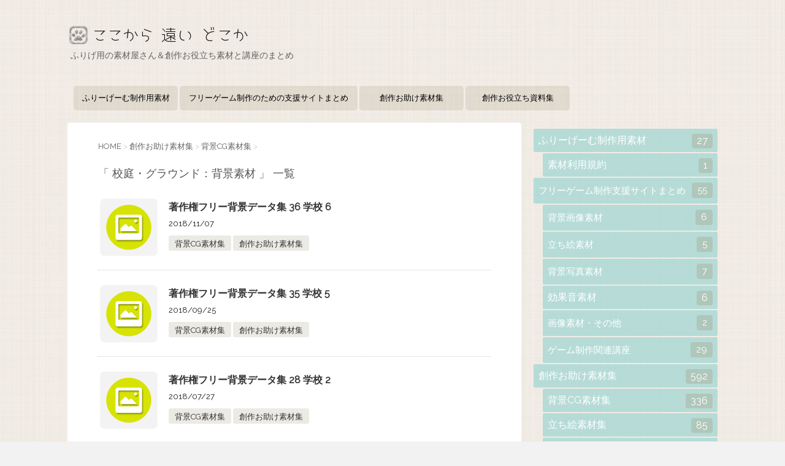

--- FILE ---
content_type: text/html; charset=UTF-8
request_url: https://kokotodo.net/tag/%E6%A0%A1%E5%BA%AD%E3%83%BB%E3%82%B0%E3%83%A9%E3%82%A6%E3%83%B3%E3%83%89%EF%BC%9A%E8%83%8C%E6%99%AF%E7%B4%A0%E6%9D%90
body_size: 8988
content:

<!DOCTYPE html>
<!--[if lt IE 7]>
<html class="ie6" lang="ja"> <![endif]-->
<!--[if IE 7]>
<html class="i7" lang="ja"> <![endif]-->
<!--[if IE 8]>
<html class="ie" lang="ja"> <![endif]-->
<!--[if gt IE 8]><!-->
<html lang="ja">
	<!--<![endif]-->
	<head prefix="og: http://ogp.me/ns# fb: http://ogp.me/ns/fb# article: http://ogp.me/ns/article#">
		<meta charset="UTF-8" >
		<meta name="viewport" content="width=device-width,initial-scale=1.0,user-scalable=no">
		<meta name="format-detection" content="telephone=no" >
		
					<meta name="robots" content="noindex,follow">
		
		<link rel="alternate" type="application/rss+xml" title="ここから　遠い　どこか RSS Feed" href="https://kokotodo.net/feed" />
		<link rel="pingback" href="https://kokotodo.net/xmlrpc.php" >
		<link href='https://fonts.googleapis.com/css?family=Montserrat:400' rel='stylesheet' type='text/css'>
		<link href='https://fonts.googleapis.com/css?family=Raleway' rel='stylesheet' type='text/css'>
		<link href='http://fonts.googleapis.com/earlyaccess/notosansjapanese.css' type='text/css' rel='stylesheet' >
				<!--[if lt IE 9]>
		<script src="http://css3-mediaqueries-js.googlecode.com/svn/trunk/css3-mediaqueries.js"></script>
		<script src="https://kokotodo.net/wp-content/themes/stingerplus/js/html5shiv.js"></script>
		<![endif]-->
				<meta name='robots' content='max-image-preview:large' />
<title>校庭・グラウンド：背景素材 - ここから　遠い　どこか</title>
<link rel='dns-prefetch' href='//ajax.googleapis.com' />
<script type="text/javascript">
/* <![CDATA[ */
window._wpemojiSettings = {"baseUrl":"https:\/\/s.w.org\/images\/core\/emoji\/14.0.0\/72x72\/","ext":".png","svgUrl":"https:\/\/s.w.org\/images\/core\/emoji\/14.0.0\/svg\/","svgExt":".svg","source":{"concatemoji":"https:\/\/kokotodo.net\/wp-includes\/js\/wp-emoji-release.min.js?ver=6.4.7"}};
/*! This file is auto-generated */
!function(i,n){var o,s,e;function c(e){try{var t={supportTests:e,timestamp:(new Date).valueOf()};sessionStorage.setItem(o,JSON.stringify(t))}catch(e){}}function p(e,t,n){e.clearRect(0,0,e.canvas.width,e.canvas.height),e.fillText(t,0,0);var t=new Uint32Array(e.getImageData(0,0,e.canvas.width,e.canvas.height).data),r=(e.clearRect(0,0,e.canvas.width,e.canvas.height),e.fillText(n,0,0),new Uint32Array(e.getImageData(0,0,e.canvas.width,e.canvas.height).data));return t.every(function(e,t){return e===r[t]})}function u(e,t,n){switch(t){case"flag":return n(e,"\ud83c\udff3\ufe0f\u200d\u26a7\ufe0f","\ud83c\udff3\ufe0f\u200b\u26a7\ufe0f")?!1:!n(e,"\ud83c\uddfa\ud83c\uddf3","\ud83c\uddfa\u200b\ud83c\uddf3")&&!n(e,"\ud83c\udff4\udb40\udc67\udb40\udc62\udb40\udc65\udb40\udc6e\udb40\udc67\udb40\udc7f","\ud83c\udff4\u200b\udb40\udc67\u200b\udb40\udc62\u200b\udb40\udc65\u200b\udb40\udc6e\u200b\udb40\udc67\u200b\udb40\udc7f");case"emoji":return!n(e,"\ud83e\udef1\ud83c\udffb\u200d\ud83e\udef2\ud83c\udfff","\ud83e\udef1\ud83c\udffb\u200b\ud83e\udef2\ud83c\udfff")}return!1}function f(e,t,n){var r="undefined"!=typeof WorkerGlobalScope&&self instanceof WorkerGlobalScope?new OffscreenCanvas(300,150):i.createElement("canvas"),a=r.getContext("2d",{willReadFrequently:!0}),o=(a.textBaseline="top",a.font="600 32px Arial",{});return e.forEach(function(e){o[e]=t(a,e,n)}),o}function t(e){var t=i.createElement("script");t.src=e,t.defer=!0,i.head.appendChild(t)}"undefined"!=typeof Promise&&(o="wpEmojiSettingsSupports",s=["flag","emoji"],n.supports={everything:!0,everythingExceptFlag:!0},e=new Promise(function(e){i.addEventListener("DOMContentLoaded",e,{once:!0})}),new Promise(function(t){var n=function(){try{var e=JSON.parse(sessionStorage.getItem(o));if("object"==typeof e&&"number"==typeof e.timestamp&&(new Date).valueOf()<e.timestamp+604800&&"object"==typeof e.supportTests)return e.supportTests}catch(e){}return null}();if(!n){if("undefined"!=typeof Worker&&"undefined"!=typeof OffscreenCanvas&&"undefined"!=typeof URL&&URL.createObjectURL&&"undefined"!=typeof Blob)try{var e="postMessage("+f.toString()+"("+[JSON.stringify(s),u.toString(),p.toString()].join(",")+"));",r=new Blob([e],{type:"text/javascript"}),a=new Worker(URL.createObjectURL(r),{name:"wpTestEmojiSupports"});return void(a.onmessage=function(e){c(n=e.data),a.terminate(),t(n)})}catch(e){}c(n=f(s,u,p))}t(n)}).then(function(e){for(var t in e)n.supports[t]=e[t],n.supports.everything=n.supports.everything&&n.supports[t],"flag"!==t&&(n.supports.everythingExceptFlag=n.supports.everythingExceptFlag&&n.supports[t]);n.supports.everythingExceptFlag=n.supports.everythingExceptFlag&&!n.supports.flag,n.DOMReady=!1,n.readyCallback=function(){n.DOMReady=!0}}).then(function(){return e}).then(function(){var e;n.supports.everything||(n.readyCallback(),(e=n.source||{}).concatemoji?t(e.concatemoji):e.wpemoji&&e.twemoji&&(t(e.twemoji),t(e.wpemoji)))}))}((window,document),window._wpemojiSettings);
/* ]]> */
</script>
<style id='wp-emoji-styles-inline-css' type='text/css'>

	img.wp-smiley, img.emoji {
		display: inline !important;
		border: none !important;
		box-shadow: none !important;
		height: 1em !important;
		width: 1em !important;
		margin: 0 0.07em !important;
		vertical-align: -0.1em !important;
		background: none !important;
		padding: 0 !important;
	}
</style>
<link rel='stylesheet' id='wp-block-library-css' href='https://kokotodo.net/wp-includes/css/dist/block-library/style.min.css?ver=6.4.7' type='text/css' media='all' />
<style id='classic-theme-styles-inline-css' type='text/css'>
/*! This file is auto-generated */
.wp-block-button__link{color:#fff;background-color:#32373c;border-radius:9999px;box-shadow:none;text-decoration:none;padding:calc(.667em + 2px) calc(1.333em + 2px);font-size:1.125em}.wp-block-file__button{background:#32373c;color:#fff;text-decoration:none}
</style>
<style id='global-styles-inline-css' type='text/css'>
body{--wp--preset--color--black: #000000;--wp--preset--color--cyan-bluish-gray: #abb8c3;--wp--preset--color--white: #ffffff;--wp--preset--color--pale-pink: #f78da7;--wp--preset--color--vivid-red: #cf2e2e;--wp--preset--color--luminous-vivid-orange: #ff6900;--wp--preset--color--luminous-vivid-amber: #fcb900;--wp--preset--color--light-green-cyan: #7bdcb5;--wp--preset--color--vivid-green-cyan: #00d084;--wp--preset--color--pale-cyan-blue: #8ed1fc;--wp--preset--color--vivid-cyan-blue: #0693e3;--wp--preset--color--vivid-purple: #9b51e0;--wp--preset--gradient--vivid-cyan-blue-to-vivid-purple: linear-gradient(135deg,rgba(6,147,227,1) 0%,rgb(155,81,224) 100%);--wp--preset--gradient--light-green-cyan-to-vivid-green-cyan: linear-gradient(135deg,rgb(122,220,180) 0%,rgb(0,208,130) 100%);--wp--preset--gradient--luminous-vivid-amber-to-luminous-vivid-orange: linear-gradient(135deg,rgba(252,185,0,1) 0%,rgba(255,105,0,1) 100%);--wp--preset--gradient--luminous-vivid-orange-to-vivid-red: linear-gradient(135deg,rgba(255,105,0,1) 0%,rgb(207,46,46) 100%);--wp--preset--gradient--very-light-gray-to-cyan-bluish-gray: linear-gradient(135deg,rgb(238,238,238) 0%,rgb(169,184,195) 100%);--wp--preset--gradient--cool-to-warm-spectrum: linear-gradient(135deg,rgb(74,234,220) 0%,rgb(151,120,209) 20%,rgb(207,42,186) 40%,rgb(238,44,130) 60%,rgb(251,105,98) 80%,rgb(254,248,76) 100%);--wp--preset--gradient--blush-light-purple: linear-gradient(135deg,rgb(255,206,236) 0%,rgb(152,150,240) 100%);--wp--preset--gradient--blush-bordeaux: linear-gradient(135deg,rgb(254,205,165) 0%,rgb(254,45,45) 50%,rgb(107,0,62) 100%);--wp--preset--gradient--luminous-dusk: linear-gradient(135deg,rgb(255,203,112) 0%,rgb(199,81,192) 50%,rgb(65,88,208) 100%);--wp--preset--gradient--pale-ocean: linear-gradient(135deg,rgb(255,245,203) 0%,rgb(182,227,212) 50%,rgb(51,167,181) 100%);--wp--preset--gradient--electric-grass: linear-gradient(135deg,rgb(202,248,128) 0%,rgb(113,206,126) 100%);--wp--preset--gradient--midnight: linear-gradient(135deg,rgb(2,3,129) 0%,rgb(40,116,252) 100%);--wp--preset--font-size--small: 13px;--wp--preset--font-size--medium: 20px;--wp--preset--font-size--large: 36px;--wp--preset--font-size--x-large: 42px;--wp--preset--spacing--20: 0.44rem;--wp--preset--spacing--30: 0.67rem;--wp--preset--spacing--40: 1rem;--wp--preset--spacing--50: 1.5rem;--wp--preset--spacing--60: 2.25rem;--wp--preset--spacing--70: 3.38rem;--wp--preset--spacing--80: 5.06rem;--wp--preset--shadow--natural: 6px 6px 9px rgba(0, 0, 0, 0.2);--wp--preset--shadow--deep: 12px 12px 50px rgba(0, 0, 0, 0.4);--wp--preset--shadow--sharp: 6px 6px 0px rgba(0, 0, 0, 0.2);--wp--preset--shadow--outlined: 6px 6px 0px -3px rgba(255, 255, 255, 1), 6px 6px rgba(0, 0, 0, 1);--wp--preset--shadow--crisp: 6px 6px 0px rgba(0, 0, 0, 1);}:where(.is-layout-flex){gap: 0.5em;}:where(.is-layout-grid){gap: 0.5em;}body .is-layout-flow > .alignleft{float: left;margin-inline-start: 0;margin-inline-end: 2em;}body .is-layout-flow > .alignright{float: right;margin-inline-start: 2em;margin-inline-end: 0;}body .is-layout-flow > .aligncenter{margin-left: auto !important;margin-right: auto !important;}body .is-layout-constrained > .alignleft{float: left;margin-inline-start: 0;margin-inline-end: 2em;}body .is-layout-constrained > .alignright{float: right;margin-inline-start: 2em;margin-inline-end: 0;}body .is-layout-constrained > .aligncenter{margin-left: auto !important;margin-right: auto !important;}body .is-layout-constrained > :where(:not(.alignleft):not(.alignright):not(.alignfull)){max-width: var(--wp--style--global--content-size);margin-left: auto !important;margin-right: auto !important;}body .is-layout-constrained > .alignwide{max-width: var(--wp--style--global--wide-size);}body .is-layout-flex{display: flex;}body .is-layout-flex{flex-wrap: wrap;align-items: center;}body .is-layout-flex > *{margin: 0;}body .is-layout-grid{display: grid;}body .is-layout-grid > *{margin: 0;}:where(.wp-block-columns.is-layout-flex){gap: 2em;}:where(.wp-block-columns.is-layout-grid){gap: 2em;}:where(.wp-block-post-template.is-layout-flex){gap: 1.25em;}:where(.wp-block-post-template.is-layout-grid){gap: 1.25em;}.has-black-color{color: var(--wp--preset--color--black) !important;}.has-cyan-bluish-gray-color{color: var(--wp--preset--color--cyan-bluish-gray) !important;}.has-white-color{color: var(--wp--preset--color--white) !important;}.has-pale-pink-color{color: var(--wp--preset--color--pale-pink) !important;}.has-vivid-red-color{color: var(--wp--preset--color--vivid-red) !important;}.has-luminous-vivid-orange-color{color: var(--wp--preset--color--luminous-vivid-orange) !important;}.has-luminous-vivid-amber-color{color: var(--wp--preset--color--luminous-vivid-amber) !important;}.has-light-green-cyan-color{color: var(--wp--preset--color--light-green-cyan) !important;}.has-vivid-green-cyan-color{color: var(--wp--preset--color--vivid-green-cyan) !important;}.has-pale-cyan-blue-color{color: var(--wp--preset--color--pale-cyan-blue) !important;}.has-vivid-cyan-blue-color{color: var(--wp--preset--color--vivid-cyan-blue) !important;}.has-vivid-purple-color{color: var(--wp--preset--color--vivid-purple) !important;}.has-black-background-color{background-color: var(--wp--preset--color--black) !important;}.has-cyan-bluish-gray-background-color{background-color: var(--wp--preset--color--cyan-bluish-gray) !important;}.has-white-background-color{background-color: var(--wp--preset--color--white) !important;}.has-pale-pink-background-color{background-color: var(--wp--preset--color--pale-pink) !important;}.has-vivid-red-background-color{background-color: var(--wp--preset--color--vivid-red) !important;}.has-luminous-vivid-orange-background-color{background-color: var(--wp--preset--color--luminous-vivid-orange) !important;}.has-luminous-vivid-amber-background-color{background-color: var(--wp--preset--color--luminous-vivid-amber) !important;}.has-light-green-cyan-background-color{background-color: var(--wp--preset--color--light-green-cyan) !important;}.has-vivid-green-cyan-background-color{background-color: var(--wp--preset--color--vivid-green-cyan) !important;}.has-pale-cyan-blue-background-color{background-color: var(--wp--preset--color--pale-cyan-blue) !important;}.has-vivid-cyan-blue-background-color{background-color: var(--wp--preset--color--vivid-cyan-blue) !important;}.has-vivid-purple-background-color{background-color: var(--wp--preset--color--vivid-purple) !important;}.has-black-border-color{border-color: var(--wp--preset--color--black) !important;}.has-cyan-bluish-gray-border-color{border-color: var(--wp--preset--color--cyan-bluish-gray) !important;}.has-white-border-color{border-color: var(--wp--preset--color--white) !important;}.has-pale-pink-border-color{border-color: var(--wp--preset--color--pale-pink) !important;}.has-vivid-red-border-color{border-color: var(--wp--preset--color--vivid-red) !important;}.has-luminous-vivid-orange-border-color{border-color: var(--wp--preset--color--luminous-vivid-orange) !important;}.has-luminous-vivid-amber-border-color{border-color: var(--wp--preset--color--luminous-vivid-amber) !important;}.has-light-green-cyan-border-color{border-color: var(--wp--preset--color--light-green-cyan) !important;}.has-vivid-green-cyan-border-color{border-color: var(--wp--preset--color--vivid-green-cyan) !important;}.has-pale-cyan-blue-border-color{border-color: var(--wp--preset--color--pale-cyan-blue) !important;}.has-vivid-cyan-blue-border-color{border-color: var(--wp--preset--color--vivid-cyan-blue) !important;}.has-vivid-purple-border-color{border-color: var(--wp--preset--color--vivid-purple) !important;}.has-vivid-cyan-blue-to-vivid-purple-gradient-background{background: var(--wp--preset--gradient--vivid-cyan-blue-to-vivid-purple) !important;}.has-light-green-cyan-to-vivid-green-cyan-gradient-background{background: var(--wp--preset--gradient--light-green-cyan-to-vivid-green-cyan) !important;}.has-luminous-vivid-amber-to-luminous-vivid-orange-gradient-background{background: var(--wp--preset--gradient--luminous-vivid-amber-to-luminous-vivid-orange) !important;}.has-luminous-vivid-orange-to-vivid-red-gradient-background{background: var(--wp--preset--gradient--luminous-vivid-orange-to-vivid-red) !important;}.has-very-light-gray-to-cyan-bluish-gray-gradient-background{background: var(--wp--preset--gradient--very-light-gray-to-cyan-bluish-gray) !important;}.has-cool-to-warm-spectrum-gradient-background{background: var(--wp--preset--gradient--cool-to-warm-spectrum) !important;}.has-blush-light-purple-gradient-background{background: var(--wp--preset--gradient--blush-light-purple) !important;}.has-blush-bordeaux-gradient-background{background: var(--wp--preset--gradient--blush-bordeaux) !important;}.has-luminous-dusk-gradient-background{background: var(--wp--preset--gradient--luminous-dusk) !important;}.has-pale-ocean-gradient-background{background: var(--wp--preset--gradient--pale-ocean) !important;}.has-electric-grass-gradient-background{background: var(--wp--preset--gradient--electric-grass) !important;}.has-midnight-gradient-background{background: var(--wp--preset--gradient--midnight) !important;}.has-small-font-size{font-size: var(--wp--preset--font-size--small) !important;}.has-medium-font-size{font-size: var(--wp--preset--font-size--medium) !important;}.has-large-font-size{font-size: var(--wp--preset--font-size--large) !important;}.has-x-large-font-size{font-size: var(--wp--preset--font-size--x-large) !important;}
.wp-block-navigation a:where(:not(.wp-element-button)){color: inherit;}
:where(.wp-block-post-template.is-layout-flex){gap: 1.25em;}:where(.wp-block-post-template.is-layout-grid){gap: 1.25em;}
:where(.wp-block-columns.is-layout-flex){gap: 2em;}:where(.wp-block-columns.is-layout-grid){gap: 2em;}
.wp-block-pullquote{font-size: 1.5em;line-height: 1.6;}
</style>
<link rel='stylesheet' id='contact-form-7-css' href='https://kokotodo.net/wp-content/plugins/contact-form-7/includes/css/styles.css?ver=5.8.4' type='text/css' media='all' />
<link rel='stylesheet' id='responsive-lightbox-fancybox-css' href='https://kokotodo.net/wp-content/plugins/responsive-lightbox/assets/fancybox/jquery.fancybox.min.css?ver=2.4.6' type='text/css' media='all' />
<link rel='stylesheet' id='parent-style-css' href='https://kokotodo.net/wp-content/themes/stingerplus/style.css?ver=6.4.7' type='text/css' media='all' />
<link rel='stylesheet' id='normalize-css' href='https://kokotodo.net/wp-content/themes/stingerplus/css/normalize.css?ver=1.5.9' type='text/css' media='all' />
<link rel='stylesheet' id='font-awesome-css' href='//maxcdn.bootstrapcdn.com/font-awesome/4.5.0/css/font-awesome.min.css?ver=4.5.0' type='text/css' media='all' />
<link rel='stylesheet' id='style-css' href='https://kokotodo.net/wp-content/themes/stingerplus-child/style.css?ver=6.4.7' type='text/css' media='all' />
<script type="text/javascript" src="//ajax.googleapis.com/ajax/libs/jquery/1.11.3/jquery.min.js?ver=1.11.3" id="jquery-js"></script>
<script type="text/javascript" src="https://kokotodo.net/wp-content/plugins/responsive-lightbox/assets/fancybox/jquery.fancybox.min.js?ver=2.4.6" id="responsive-lightbox-fancybox-js"></script>
<script type="text/javascript" src="https://kokotodo.net/wp-includes/js/underscore.min.js?ver=1.13.4" id="underscore-js"></script>
<script type="text/javascript" src="https://kokotodo.net/wp-content/plugins/responsive-lightbox/assets/infinitescroll/infinite-scroll.pkgd.min.js?ver=6.4.7" id="responsive-lightbox-infinite-scroll-js"></script>
<script type="text/javascript" id="responsive-lightbox-js-before">
/* <![CDATA[ */
var rlArgs = {"script":"fancybox","selector":"lightbox","customEvents":"","activeGalleries":true,"modal":false,"showOverlay":true,"showCloseButton":true,"enableEscapeButton":true,"hideOnOverlayClick":true,"hideOnContentClick":false,"cyclic":false,"showNavArrows":true,"autoScale":true,"scrolling":"yes","centerOnScroll":true,"opacity":true,"overlayOpacity":"70","overlayColor":"#666","titleShow":true,"titlePosition":"outside","transitions":"fade","easings":"swing","speeds":300,"changeSpeed":300,"changeFade":100,"padding":5,"margin":5,"videoWidth":1080,"videoHeight":720,"woocommerce_gallery":false,"ajaxurl":"https:\/\/kokotodo.net\/wp-admin\/admin-ajax.php","nonce":"4e76bb2e21","preview":false,"postId":5048,"scriptExtension":false};
/* ]]> */
</script>
<script type="text/javascript" src="https://kokotodo.net/wp-content/plugins/responsive-lightbox/js/front.js?ver=2.4.6" id="responsive-lightbox-js"></script>
<link rel="https://api.w.org/" href="https://kokotodo.net/wp-json/" /><link rel="alternate" type="application/json" href="https://kokotodo.net/wp-json/wp/v2/tags/31" /><meta name="robots" content="noindex, follow" />
<meta name="google-site-verification" content="hdpG-GDCH-iLKPvcrbyp6ihvVIaJ91Kzc9XxJsgd1_o"/>
<style type="text/css" id="custom-background-css">
body.custom-background { background-image: url("https://kokotodo.net/wp-content/uploads/2016/07/fabric_plaid.png"); background-position: left top; background-size: auto; background-repeat: repeat; background-attachment: fixed; }
</style>
				<script>
		(function (i, s, o, g, r, a, m) {
			i['GoogleAnalyticsObject'] = r;
			i[r] = i[r] || function () {
					(i[r].q = i[r].q || []).push(arguments)
				}, i[r].l = 1 * new Date();
			a = s.createElement(o),
				m = s.getElementsByTagName(o)[0];
			a.async = 1;
			a.src = g;
			m.parentNode.insertBefore(a, m)
		})(window, document, 'script', '//www.google-analytics.com/analytics.js', 'ga');

		ga('create', 'UA-81668080-1', 'auto');
		ga('send', 'pageview');

	</script>
			<!-- /OGP -->
	</head>
	<body class="archive tag tag-31 custom-background" >
	
		<div id="wrapper" class="">
			<header id="">
			<div class="clearfix" id="headbox">
			<!-- アコーディオン -->
			<nav id="s-navi" class="pcnone">
				<dl class="acordion">

					<dt class="trigger">
					<p><span class="op"><i class="fa fa-bars"></i></span></p>
					</dt>
					<dd class="acordion_tree">
												<div class="menu-top-navi-container"><ul id="menu-top-navi" class="menu"><li id="menu-item-1265" class="menu-item menu-item-type-taxonomy menu-item-object-category menu-item-1265"><a href="https://kokotodo.net/category/sozai">ふりーげーむ制作用素材</a></li>
<li id="menu-item-106" class="menu-item menu-item-type-taxonomy menu-item-object-category menu-item-106"><a href="https://kokotodo.net/category/free-material">フリーゲーム制作のための支援サイトまとめ</a></li>
<li id="menu-item-1483" class="menu-item menu-item-type-taxonomy menu-item-object-category menu-item-1483"><a href="https://kokotodo.net/category/material">創作お助け素材集</a></li>
<li id="menu-item-5407" class="menu-item menu-item-type-taxonomy menu-item-object-category menu-item-5407"><a href="https://kokotodo.net/category/book">創作お役立ち資料集</a></li>
</ul></div>						<div class="clear"></div>
					</dd>
				</dl>
			</nav>
			<!-- /アコーディオン -->
			<div id="header-l">
				<!-- ロゴ又はブログ名 -->
				<!-- 20XXXXXX_カスタマイズ_サイトロゴ設定 ここから -->
  <p class="sitename"><a href="https://kokotodo.net/">
    <img src="https://kokotodo.net/wp-content/themes/stingerplus-child/images/sitename.png" />
    </a></p>
<!-- 20XXXXXX_カスタマイズ_サイトロゴ設定 ここまで -->
				<!-- キャプション -->
									<p class="descr">
						ふりげ用の素材屋さん＆創作お役立ち素材と講座のまとめ					</p>
				
			</div><!-- /#header-l -->
			<div id="header-r" class="smanone">
								
			</div><!-- /#header-r -->
			</div><!-- /#clearfix -->

				
<div id="gazou-wide">
	<nav class="smanone clearfix"><ul id="menu-top-navi-1" class="menu"><li class="menu-item menu-item-type-taxonomy menu-item-object-category menu-item-1265"><a href="https://kokotodo.net/category/sozai">ふりーげーむ制作用素材</a></li>
<li class="menu-item menu-item-type-taxonomy menu-item-object-category menu-item-106"><a href="https://kokotodo.net/category/free-material">フリーゲーム制作のための支援サイトまとめ</a></li>
<li class="menu-item menu-item-type-taxonomy menu-item-object-category menu-item-1483"><a href="https://kokotodo.net/category/material">創作お助け素材集</a></li>
<li class="menu-item menu-item-type-taxonomy menu-item-object-category menu-item-5407"><a href="https://kokotodo.net/category/book">創作お役立ち資料集</a></li>
</ul></nav>




</div>

			</header>
<div id="content" class="clearfix">
	<div id="contentInner">
		<main >
			<article>
				<div id="breadcrumb">
					<div itemscope itemtype="http://data-vocabulary.org/Breadcrumb">
						<a href="https://kokotodo.net/" itemprop="url"> <span itemprop="title">HOME</span> </a> &gt;
					</div>
																																				<div itemscope itemtype="http://data-vocabulary.org/Breadcrumb">
							<a href="https://kokotodo.net/category/material" itemprop="url">
								<span itemprop="title">創作お助け素材集</span> </a> &gt; </div>
											<div itemscope itemtype="http://data-vocabulary.org/Breadcrumb">
							<a href="https://kokotodo.net/category/material/background-material" itemprop="url">
								<span itemprop="title">背景CG素材集</span> </a> &gt; </div>
									</div>
				<!--/kuzu-->
				<!--ループ開始-->
				<h1>「
											校庭・グラウンド：背景素材										」 一覧 </h1>
				<div class="kanren ">
			<dl class="clearfix">
			<dt><a href="https://kokotodo.net/ws036-background-material-cd">
											<img width="150" height="150" src="https://kokotodo.net/wp-content/uploads/2016/07/icon-p-bg.png" class="attachment-thumbnail size-thumbnail wp-post-image" alt="" decoding="async" srcset="https://kokotodo.net/wp-content/uploads/2016/07/icon-p-bg.png 150w, https://kokotodo.net/wp-content/uploads/2016/07/icon-p-bg-100x100.png 100w" sizes="(max-width: 150px) 100vw, 150px" />									</a></dt>
			<dd>
				<h3><a href="https://kokotodo.net/ws036-background-material-cd">
						著作権フリー背景データ集 36 学校 6					</a></h3>

				<div class="blog_info ">
					<p>
						2018/11/07</p>
					<p class="pcone">
							<a href="https://kokotodo.net/category/material/background-material" rel="category tag">背景CG素材集</a> <a href="https://kokotodo.net/category/material" rel="category tag">創作お助け素材集</a>          </p>
				</div>
			</dd>
		</dl>
			<dl class="clearfix">
			<dt><a href="https://kokotodo.net/ws035-background-material-cd">
											<img width="150" height="150" src="https://kokotodo.net/wp-content/uploads/2016/07/icon-p-bg.png" class="attachment-thumbnail size-thumbnail wp-post-image" alt="" decoding="async" srcset="https://kokotodo.net/wp-content/uploads/2016/07/icon-p-bg.png 150w, https://kokotodo.net/wp-content/uploads/2016/07/icon-p-bg-100x100.png 100w" sizes="(max-width: 150px) 100vw, 150px" />									</a></dt>
			<dd>
				<h3><a href="https://kokotodo.net/ws035-background-material-cd">
						著作権フリー背景データ集 35 学校 5					</a></h3>

				<div class="blog_info ">
					<p>
						2018/09/25</p>
					<p class="pcone">
							<a href="https://kokotodo.net/category/material/background-material" rel="category tag">背景CG素材集</a> <a href="https://kokotodo.net/category/material" rel="category tag">創作お助け素材集</a>          </p>
				</div>
			</dd>
		</dl>
			<dl class="clearfix">
			<dt><a href="https://kokotodo.net/ws028-background-material-cd">
											<img width="150" height="150" src="https://kokotodo.net/wp-content/uploads/2016/07/icon-p-bg.png" class="attachment-thumbnail size-thumbnail wp-post-image" alt="" decoding="async" srcset="https://kokotodo.net/wp-content/uploads/2016/07/icon-p-bg.png 150w, https://kokotodo.net/wp-content/uploads/2016/07/icon-p-bg-100x100.png 100w" sizes="(max-width: 150px) 100vw, 150px" />									</a></dt>
			<dd>
				<h3><a href="https://kokotodo.net/ws028-background-material-cd">
						著作権フリー背景データ集 28 学校 2					</a></h3>

				<div class="blog_info ">
					<p>
						2018/07/27</p>
					<p class="pcone">
							<a href="https://kokotodo.net/category/material/background-material" rel="category tag">背景CG素材集</a> <a href="https://kokotodo.net/category/material" rel="category tag">創作お助け素材集</a>          </p>
				</div>
			</dd>
		</dl>
			<dl class="clearfix">
			<dt><a href="https://kokotodo.net/mi50-background-material">
											<img width="150" height="150" src="https://kokotodo.net/wp-content/uploads/2016/07/icon-p-bg.png" class="attachment-thumbnail size-thumbnail wp-post-image" alt="" decoding="async" loading="lazy" srcset="https://kokotodo.net/wp-content/uploads/2016/07/icon-p-bg.png 150w, https://kokotodo.net/wp-content/uploads/2016/07/icon-p-bg-100x100.png 100w" sizes="(max-width: 150px) 100vw, 150px" />									</a></dt>
			<dd>
				<h3><a href="https://kokotodo.net/mi50-background-material">
						みにくる背景CG素材集『学園編』part10					</a></h3>

				<div class="blog_info ">
					<p>
						2018/02/06</p>
					<p class="pcone">
							<a href="https://kokotodo.net/category/material/background-material" rel="category tag">背景CG素材集</a> <a href="https://kokotodo.net/category/material" rel="category tag">創作お助け素材集</a>          </p>
				</div>
			</dd>
		</dl>
			<dl class="clearfix">
			<dt><a href="https://kokotodo.net/ws009-background-material-cd">
											<img width="150" height="150" src="https://kokotodo.net/wp-content/uploads/2016/07/icon-p-bg.png" class="attachment-thumbnail size-thumbnail wp-post-image" alt="" decoding="async" loading="lazy" srcset="https://kokotodo.net/wp-content/uploads/2016/07/icon-p-bg.png 150w, https://kokotodo.net/wp-content/uploads/2016/07/icon-p-bg-100x100.png 100w" sizes="(max-width: 150px) 100vw, 150px" />									</a></dt>
			<dd>
				<h3><a href="https://kokotodo.net/ws009-background-material-cd">
						著作権フリー背景データ集 9 お嬢様学校 2					</a></h3>

				<div class="blog_info ">
					<p>
						2018/02/06</p>
					<p class="pcone">
							<a href="https://kokotodo.net/category/material/background-material" rel="category tag">背景CG素材集</a> <a href="https://kokotodo.net/category/material" rel="category tag">創作お助け素材集</a>          </p>
				</div>
			</dd>
		</dl>
			<dl class="clearfix">
			<dt><a href="https://kokotodo.net/ws006-background-material-cd">
											<img width="150" height="150" src="https://kokotodo.net/wp-content/uploads/2016/07/icon-p-bg.png" class="attachment-thumbnail size-thumbnail wp-post-image" alt="" decoding="async" loading="lazy" srcset="https://kokotodo.net/wp-content/uploads/2016/07/icon-p-bg.png 150w, https://kokotodo.net/wp-content/uploads/2016/07/icon-p-bg-100x100.png 100w" sizes="(max-width: 150px) 100vw, 150px" />									</a></dt>
			<dd>
				<h3><a href="https://kokotodo.net/ws006-background-material-cd">
						著作権フリー背景データ集 6 学校 1					</a></h3>

				<div class="blog_info ">
					<p>
						2018/02/06</p>
					<p class="pcone">
							<a href="https://kokotodo.net/category/material/background-material" rel="category tag">背景CG素材集</a> <a href="https://kokotodo.net/category/material" rel="category tag">創作お助け素材集</a>          </p>
				</div>
			</dd>
		</dl>
			<dl class="clearfix">
			<dt><a href="https://kokotodo.net/mi41-background-material">
											<img width="150" height="150" src="https://kokotodo.net/wp-content/uploads/2016/07/icon-p-bg.png" class="attachment-thumbnail size-thumbnail wp-post-image" alt="" decoding="async" loading="lazy" srcset="https://kokotodo.net/wp-content/uploads/2016/07/icon-p-bg.png 150w, https://kokotodo.net/wp-content/uploads/2016/07/icon-p-bg-100x100.png 100w" sizes="(max-width: 150px) 100vw, 150px" />									</a></dt>
			<dd>
				<h3><a href="https://kokotodo.net/mi41-background-material">
						みにくる背景CG素材集『旧校舎・ホラー編』part01					</a></h3>

				<div class="blog_info ">
					<p>
						2016/11/24</p>
					<p class="pcone">
							<a href="https://kokotodo.net/category/material/background-material" rel="category tag">背景CG素材集</a> <a href="https://kokotodo.net/category/material" rel="category tag">創作お助け素材集</a>          </p>
				</div>
			</dd>
		</dl>
			<dl class="clearfix">
			<dt><a href="https://kokotodo.net/ps01-background-material">
											<img width="150" height="150" src="https://kokotodo.net/wp-content/uploads/2016/07/icon-p-bg.png" class="attachment-thumbnail size-thumbnail wp-post-image" alt="" decoding="async" loading="lazy" srcset="https://kokotodo.net/wp-content/uploads/2016/07/icon-p-bg.png 150w, https://kokotodo.net/wp-content/uploads/2016/07/icon-p-bg-100x100.png 100w" sizes="(max-width: 150px) 100vw, 150px" />									</a></dt>
			<dd>
				<h3><a href="https://kokotodo.net/ps01-background-material">
						ゲーム用素材～学校					</a></h3>

				<div class="blog_info ">
					<p>
						2016/10/17</p>
					<p class="pcone">
							<a href="https://kokotodo.net/category/material/background-material" rel="category tag">背景CG素材集</a> <a href="https://kokotodo.net/category/material" rel="category tag">創作お助け素材集</a>          </p>
				</div>
			</dd>
		</dl>
			<dl class="clearfix">
			<dt><a href="https://kokotodo.net/na01-background-material">
											<img width="150" height="150" src="https://kokotodo.net/wp-content/uploads/2016/07/icon-p-bg.png" class="attachment-thumbnail size-thumbnail wp-post-image" alt="" decoding="async" loading="lazy" srcset="https://kokotodo.net/wp-content/uploads/2016/07/icon-p-bg.png 150w, https://kokotodo.net/wp-content/uploads/2016/07/icon-p-bg-100x100.png 100w" sizes="(max-width: 150px) 100vw, 150px" />									</a></dt>
			<dd>
				<h3><a href="https://kokotodo.net/na01-background-material">
						凡界彩景 ～学生の日常～					</a></h3>

				<div class="blog_info ">
					<p>
						2016/10/17</p>
					<p class="pcone">
							<a href="https://kokotodo.net/category/material/background-material" rel="category tag">背景CG素材集</a> <a href="https://kokotodo.net/category/material" rel="category tag">創作お助け素材集</a>          </p>
				</div>
			</dd>
		</dl>
			<dl class="clearfix">
			<dt><a href="https://kokotodo.net/mu14-background-material">
											<img width="150" height="150" src="https://kokotodo.net/wp-content/uploads/2016/07/icon-p-bg.png" class="attachment-thumbnail size-thumbnail wp-post-image" alt="" decoding="async" loading="lazy" srcset="https://kokotodo.net/wp-content/uploads/2016/07/icon-p-bg.png 150w, https://kokotodo.net/wp-content/uploads/2016/07/icon-p-bg-100x100.png 100w" sizes="(max-width: 150px) 100vw, 150px" />									</a></dt>
			<dd>
				<h3><a href="https://kokotodo.net/mu14-background-material">
						むらくも著作権フリー背景CG素材集 14『学校』					</a></h3>

				<div class="blog_info ">
					<p>
						2016/10/17</p>
					<p class="pcone">
							<a href="https://kokotodo.net/category/material/background-material" rel="category tag">背景CG素材集</a> <a href="https://kokotodo.net/category/material" rel="category tag">創作お助け素材集</a>          </p>
				</div>
			</dd>
		</dl>
	</div>
				<div class="st-pagelink">
	<span aria-current="page" class="page-numbers current">1</span>
<a class="page-numbers" href="https://kokotodo.net/tag/%E6%A0%A1%E5%BA%AD%E3%83%BB%E3%82%B0%E3%83%A9%E3%82%A6%E3%83%B3%E3%83%89%EF%BC%9A%E8%83%8C%E6%99%AF%E7%B4%A0%E6%9D%90/page/2">2</a>
<a class="next page-numbers" href="https://kokotodo.net/tag/%E6%A0%A1%E5%BA%AD%E3%83%BB%E3%82%B0%E3%83%A9%E3%82%A6%E3%83%B3%E3%83%89%EF%BC%9A%E8%83%8C%E6%99%AF%E7%B4%A0%E6%9D%90/page/2">Next &raquo;</a></div>			</article>
		</main>
	</div>
	<!-- /#contentInner -->
	<div id="side">
	<aside>

					<div class="side-topad">
				<div class="ad"><p style="display:none">AD1</p>			<div class="textwidget"><!-- admax -->
<script src="http://adm.shinobi.jp/s/e9c04253cb2b0daa21f1a81c434ceed1"></script>
<!-- admax --></div>
		</div><div class="ad"><p style="display:none">Category</p>
			<ul>
					<li class="cat-item cat-item-4"><a href="https://kokotodo.net/category/sozai">ふりーげーむ制作用素材 <span class="count">27</span></a>
<ul class='children'>
	<li class="cat-item cat-item-18"><a href="https://kokotodo.net/category/sozai/sozai-use">素材利用規約 <span class="count">1</span></a>
</li>
</ul>
</li>
	<li class="cat-item cat-item-8"><a href="https://kokotodo.net/category/free-material">フリーゲーム制作支援サイトまとめ <span class="count">55</span></a>
<ul class='children'>
	<li class="cat-item cat-item-6"><a href="https://kokotodo.net/category/free-material/background-free-material">背景画像素材 <span class="count">6</span></a>
</li>
	<li class="cat-item cat-item-10"><a href="https://kokotodo.net/category/free-material/character-free-material">立ち絵素材 <span class="count">5</span></a>
</li>
	<li class="cat-item cat-item-15"><a href="https://kokotodo.net/category/free-material/photo-free-material">背景写真素材 <span class="count">7</span></a>
</li>
	<li class="cat-item cat-item-9"><a href="https://kokotodo.net/category/free-material/se-free-material">効果音素材 <span class="count">6</span></a>
</li>
	<li class="cat-item cat-item-13"><a href="https://kokotodo.net/category/free-material/image-free-material">画像素材・その他 <span class="count">2</span></a>
</li>
	<li class="cat-item cat-item-16"><a href="https://kokotodo.net/category/free-material/making-tool">ゲーム制作関連講座 <span class="count">29</span></a>
</li>
</ul>
</li>
	<li class="cat-item cat-item-1"><a href="https://kokotodo.net/category/material">創作お助け素材集 <span class="count">592</span></a>
<ul class='children'>
	<li class="cat-item cat-item-12"><a href="https://kokotodo.net/category/material/background-material">背景CG素材集 <span class="count">336</span></a>
</li>
	<li class="cat-item cat-item-11"><a href="https://kokotodo.net/category/material/character-material">立ち絵素材集 <span class="count">85</span></a>
</li>
	<li class="cat-item cat-item-233"><a href="https://kokotodo.net/category/material/bgm-se-voice-material">BGM・SE・ボイス素材 <span class="count">34</span></a>
</li>
	<li class="cat-item cat-item-231"><a href="https://kokotodo.net/category/material/image-material-tool">画像素材集・ツール・その他 <span class="count">36</span></a>
</li>
	<li class="cat-item cat-item-5"><a href="https://kokotodo.net/category/material/comic-material">漫画背景素材集 <span class="count">100</span></a>
</li>
</ul>
</li>
	<li class="cat-item cat-item-307"><a href="https://kokotodo.net/category/book">創作お役立ち資料集 <span class="count">18</span></a>
</li>
	<li class="cat-item cat-item-23"><a href="https://kokotodo.net/category/about">About <span class="count">2</span></a>
<ul class='children'>
	<li class="cat-item cat-item-138"><a href="https://kokotodo.net/category/about/taglist">タグ一覧 <span class="count">1</span></a>
</li>
</ul>
</li>
			</ul>

			</div><div class="ad"><div id="search">
	<form method="get" id="searchform" action="https://kokotodo.net/">
		<label class="hidden" for="s">
					</label>
		<input type="text" placeholder="検索するテキストを入力" value="" name="s" id="s" />
		<input type="image" src="https://kokotodo.net/wp-content/themes/stingerplus/images/search.png" alt="検索" id="searchsubmit" />
	</form>
</div>
<!-- /stinger --> </div>			</div>
		
					<h4 class="menu_underh2">NEW ENTRY</h4><div class="kanren ">
							<dl class="clearfix">
				<dt><a href="https://kokotodo.net/mim01-character-material">
													<img width="150" height="150" src="https://kokotodo.net/wp-content/uploads/2016/10/icon-p-chara.png" class="attachment-thumbnail size-thumbnail wp-post-image" alt="" decoding="async" loading="lazy" srcset="https://kokotodo.net/wp-content/uploads/2016/10/icon-p-chara.png 150w, https://kokotodo.net/wp-content/uploads/2016/10/icon-p-chara-100x100.png 100w" sizes="(max-width: 150px) 100vw, 150px" />											</a></dt>
				<dd>
					<h5><a href="https://kokotodo.net/mim01-character-material">
							時代劇の村人風立ち絵素材						</a></h5>

				</dd>
			</dl>
					<dl class="clearfix">
				<dt><a href="https://kokotodo.net/kt02-background-material">
													<img width="150" height="150" src="https://kokotodo.net/wp-content/uploads/2016/07/icon-p-bg.png" class="attachment-thumbnail size-thumbnail wp-post-image" alt="" decoding="async" loading="lazy" srcset="https://kokotodo.net/wp-content/uploads/2016/07/icon-p-bg.png 150w, https://kokotodo.net/wp-content/uploads/2016/07/icon-p-bg-100x100.png 100w" sizes="(max-width: 150px) 100vw, 150px" />											</a></dt>
				<dd>
					<h5><a href="https://kokotodo.net/kt02-background-material">
							ロイヤリティフリーの素材集 学校編vol.2						</a></h5>

				</dd>
			</dl>
					<dl class="clearfix">
				<dt><a href="https://kokotodo.net/kt01-background-material">
													<img width="150" height="150" src="https://kokotodo.net/wp-content/uploads/2016/07/icon-p-bg.png" class="attachment-thumbnail size-thumbnail wp-post-image" alt="" decoding="async" loading="lazy" srcset="https://kokotodo.net/wp-content/uploads/2016/07/icon-p-bg.png 150w, https://kokotodo.net/wp-content/uploads/2016/07/icon-p-bg-100x100.png 100w" sizes="(max-width: 150px) 100vw, 150px" />											</a></dt>
				<dd>
					<h5><a href="https://kokotodo.net/kt01-background-material">
							ロイヤリティフリーの素材集 学校編vol.1						</a></h5>

				</dd>
			</dl>
					<dl class="clearfix">
				<dt><a href="https://kokotodo.net/w087-background-material">
													<img width="150" height="150" src="https://kokotodo.net/wp-content/uploads/2016/07/icon-p-bg.png" class="attachment-thumbnail size-thumbnail wp-post-image" alt="" decoding="async" loading="lazy" srcset="https://kokotodo.net/wp-content/uploads/2016/07/icon-p-bg.png 150w, https://kokotodo.net/wp-content/uploads/2016/07/icon-p-bg-100x100.png 100w" sizes="(max-width: 150px) 100vw, 150px" />											</a></dt>
				<dd>
					<h5><a href="https://kokotodo.net/w087-background-material">
							著作権フリー背景素材集 87 乗物						</a></h5>

				</dd>
			</dl>
					<dl class="clearfix">
				<dt><a href="https://kokotodo.net/w086-background-material">
													<img width="150" height="150" src="https://kokotodo.net/wp-content/uploads/2016/07/icon-p-bg.png" class="attachment-thumbnail size-thumbnail wp-post-image" alt="" decoding="async" loading="lazy" srcset="https://kokotodo.net/wp-content/uploads/2016/07/icon-p-bg.png 150w, https://kokotodo.net/wp-content/uploads/2016/07/icon-p-bg-100x100.png 100w" sizes="(max-width: 150px) 100vw, 150px" />											</a></dt>
				<dd>
					<h5><a href="https://kokotodo.net/w086-background-material">
							著作権フリー背景素材集 86 ファンタジー						</a></h5>

				</dd>
			</dl>
				</div>		
		<div id="mybox">
								</div>

		<div id="scrollad">
						<!--ここにgoogleアドセンスコードを貼ると規約違反になるので注意して下さい-->
			
		</div>
	</aside>
</div>
<!-- /#side -->
</div>
<!--/#content -->
<footer id="footer">



	<p class="copy">Copyright&copy;
		ここから　遠い　どこか		,
		2026		All Rights Reserved.</p>
</footer>
</div>
<!-- /#wrapper -->
<!-- ページトップへ戻る -->
<div id="page-top"><a href="#wrapper" class="fa fa-angle-up"></a></div>
<!-- ページトップへ戻る　終わり -->
	
<script src="//accaii.com/kktd16/script.js" async></script><noscript><img src="//accaii.com/kktd16/script?guid=on"></noscript>
<script type="text/javascript" src="https://kokotodo.net/wp-content/plugins/contact-form-7/includes/swv/js/index.js?ver=5.8.4" id="swv-js"></script>
<script type="text/javascript" id="contact-form-7-js-extra">
/* <![CDATA[ */
var wpcf7 = {"api":{"root":"https:\/\/kokotodo.net\/wp-json\/","namespace":"contact-form-7\/v1"}};
/* ]]> */
</script>
<script type="text/javascript" src="https://kokotodo.net/wp-content/plugins/contact-form-7/includes/js/index.js?ver=5.8.4" id="contact-form-7-js"></script>
<script type="text/javascript" src="https://kokotodo.net/wp-content/themes/stingerplus/js/base.js?ver=6.4.7" id="base-js"></script>
<script type="text/javascript" src="https://kokotodo.net/wp-content/themes/stingerplus/js/scroll.js?ver=6.4.7" id="scroll-js"></script>
</body></html>

--- FILE ---
content_type: text/javascript
request_url: https://accaii.com/init
body_size: 161
content:
typeof window.accaii.init==='function'?window.accaii.init('9a368de319332c92'):0;

--- FILE ---
content_type: text/plain
request_url: https://www.google-analytics.com/j/collect?v=1&_v=j102&a=1464771233&t=pageview&_s=1&dl=https%3A%2F%2Fkokotodo.net%2Ftag%2F%25E6%25A0%25A1%25E5%25BA%25AD%25E3%2583%25BB%25E3%2582%25B0%25E3%2583%25A9%25E3%2582%25A6%25E3%2583%25B3%25E3%2583%2589%25EF%25BC%259A%25E8%2583%258C%25E6%2599%25AF%25E7%25B4%25A0%25E6%259D%2590&ul=en-us%40posix&dt=%E6%A0%A1%E5%BA%AD%E3%83%BB%E3%82%B0%E3%83%A9%E3%82%A6%E3%83%B3%E3%83%89%EF%BC%9A%E8%83%8C%E6%99%AF%E7%B4%A0%E6%9D%90%20-%20%E3%81%93%E3%81%93%E3%81%8B%E3%82%89%E3%80%80%E9%81%A0%E3%81%84%E3%80%80%E3%81%A9%E3%81%93%E3%81%8B&sr=1280x720&vp=1280x720&_u=IEBAAEABAAAAACAAI~&jid=302607636&gjid=832898281&cid=1084264696.1769022333&tid=UA-81668080-1&_gid=1196979021.1769022333&_r=1&_slc=1&z=113310032
body_size: -449
content:
2,cG-58B1YTM418

--- FILE ---
content_type: text/javascript; charset=utf-8
request_url: https://accaii.com/kktd16/script?ck1=0&xno=9a368de319332c92&tz=0&scr=1280.720.24&inw=1280&dpr=1&ori=0&tch=0&geo=1&nav=Mozilla%2F5.0%20(Macintosh%3B%20Intel%20Mac%20OS%20X%2010_15_7)%20AppleWebKit%2F537.36%20(KHTML%2C%20like%20Gecko)%20Chrome%2F131.0.0.0%20Safari%2F537.36%3B%20ClaudeBot%2F1.0%3B%20%2Bclaudebot%40anthropic.com)&url=https%3A%2F%2Fkokotodo.net%2Ftag%2F%25E6%25A0%25A1%25E5%25BA%25AD%25E3%2583%25BB%25E3%2582%25B0%25E3%2583%25A9%25E3%2582%25A6%25E3%2583%25B3%25E3%2583%2589%25EF%25BC%259A%25E8%2583%258C%25E6%2599%25AF%25E7%25B4%25A0%25E6%259D%2590&ttl=%E6%A0%A1%E5%BA%AD%E3%83%BB%E3%82%B0%E3%83%A9%E3%82%A6%E3%83%B3%E3%83%89%EF%BC%9A%E8%83%8C%E6%99%AF%E7%B4%A0%E6%9D%90%20-%20%E3%81%93%E3%81%93%E3%81%8B%E3%82%89%E3%80%80%E9%81%A0%E3%81%84%E3%80%80%E3%81%A9%E3%81%93%E3%81%8B&if=0&ct=0&wd=0&mile=&ref=&now=1769022334265
body_size: 190
content:
window.accaii.save('fd969664ac47464e.691e065f.6971237e.0.29.2a.0','kokotodo.net');
window.accaii.ready(true);